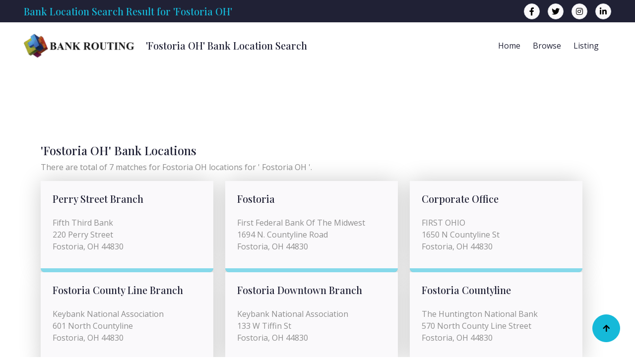

--- FILE ---
content_type: text/html; charset=UTF-8
request_url: https://www.bankrouting.org/locations.html?stateterm=OH&cityterm=Fostoria
body_size: 5104
content:

<!DOCTYPE html>
<html lang="en">

    <head>
        <meta charset="utf-8">
        <title>Search for bank location for 'Fostoria OH'</title>
        <meta content="width=device-width, initial-scale=1.0" name="viewport">
        <meta name="description" content="Find bank locations for any bank in the US.  Bank location search result for 'Fostoria OH'." />
        <meta name="keywords" content="'Fostoria OH' bank locations, ABA number, routing number Fostoria OH , Account verification, IBAN, Payment routing, Transfer limit, International wire transfer" />
        <meta name="author" content="Bank Routing" />
        <meta name="robots" content="index,follow" />

        <!-- Mobile Specific Metas -->
        <meta http-equiv="X-UA-Compatible" content="IE=edge">
        <meta name="viewport" content="width=device-width, initial-scale=1.0, maximum-scale=5.0">
        <meta name="author" content="" />
        <meta name="generator" content=" v5.0">

        <!--icons -->
        <link rel="shortcut icon" href="/img/favicon.ico">

        <!-- Google Web Fonts -->
        <link rel="preconnect" href="https://fonts.googleapis.com">
        <link rel="preconnect" href="https://fonts.gstatic.com" crossorigin>
        <link href="https://fonts.googleapis.com/css2?family=Open+Sans:wght@400;500;600&family=Playfair+Display:wght@400;500;600&display=swap" rel="stylesheet"> 

        <!-- Icon Font Stylesheet -->
        <link rel="stylesheet" href="https://use.fontawesome.com/releases/v5.15.4/css/all.css"/>
        <link href="https://cdn.jsdelivr.net/npm/bootstrap-icons@1.4.1/font/bootstrap-icons.css" rel="stylesheet">

        <!-- Libraries Stylesheet -->
        <link href="/lib/animate/animate.min.css" rel="stylesheet">
        <link href="/lib/owlcarousel/assets/owl.carousel.min.css" rel="stylesheet">


        <!-- Customized Bootstrap Stylesheet -->
        <link href="/css/bootstrap.min.css" rel="stylesheet">

        <!-- Template Stylesheet -->
        <link href="/css/style.css?v=2024.148" rel="stylesheet">
        <link href="/css/extended.css" rel="stylesheet">
    </head>

    <body>

        <!-- Spinner Start -->
        <div id="spinner" class="show bg-white position-fixed translate-middle w-100 vh-100 top-50 start-50 d-flex align-items-center justify-content-center">
            <div class="spinner-border text-primary" style="width: 3rem; height: 3rem;" role="status">
                <span class="sr-only">Loading...</span>
            </div>
        </div>
        <!-- Spinner End -->


        <!-- Topbar Start -->
        <div class="container-fluid bg-dark px-5 d-none d-lg-block">
            <div class="row gx-0 align-items-center" style="height: 45px;">
                <div class="col-lg-9 text-center text-lg-start mb-lg-0">
                    <div class="d-flex flex-wrap">
                        <h1 class="text-primary m-0 h5">Bank Location Search Result for 'Fostoria OH'</h1>
                    </div>
                </div>
                <div class="col-lg-3 text-center text-lg-end">
                    <div class="d-flex align-items-center justify-content-end">
                        <a href="https://www.facebook.com/sharer/sharer.php?u=https://www.bankrouting.org/locations.html?stateterm=OH&cityterm=Fostoria" target="_blank" class="btn btn-light btn-square border rounded-circle nav-fill me-3"><i class="fab fa-facebook-f"></i></a>
                        <a href="https://www.twitter.com/share?url=https://www.bankrouting.org/locations.html?stateterm=OH&cityterm=Fostoria" target="_blank" class="btn btn-light btn-square border rounded-circle nav-fill me-3"><i class="fab fa-twitter"></i></a>
                        <a href="#" class="btn btn-light btn-square border rounded-circle nav-fill me-3"><i class="fab fa-instagram"></i></a>
                        <a href="https://www.linkedin.com/shareArticle?url=https://www.bankrouting.org/locations.html?stateterm=OH&cityterm=Fostoria" target="_blank" class="btn btn-light btn-square border rounded-circle nav-fill me-0"><i class="fab fa-linkedin-in"></i></a>
                    </div>
                </div>
            </div>
        </div>
        <!-- Topbar End -->


        <!-- Navbar & Hero Start -->
        <div class="container-fluid position-relative p-0">
            <nav class="navbar navbar-expand-lg navbar-light bg-white px-4 px-lg-5 py-3 py-lg-0">
                <a href="/" class="navbar-brand p-0">
                    <img src="/img/bankrouting.png" alt="Bank Routing Logo">
                </a>
                <button class="navbar-toggler" type="button" data-bs-toggle="collapse" data-bs-target="#navbarCollapse">
                    <span class="fa fa-bars"></span>
                </button>
                <div class="collapse navbar-collapse" id="navbarCollapse">
                    <h3 class="m-0 h5">'Fostoria OH' Bank Location Search</h3>
                    <div class="navbar-nav ms-auto py-0">
                        <a href="https://www.bankrouting.org/" class="nav-item nav-link">Home</a>
                        <a href="/browse.html" class="nav-item nav-link">Browse</a>
                        <a href="/list.html" class="nav-item nav-link">Listing</a>
                    </div>
                </div>
            </nav>
        </div>
        <!-- Navbar & Hero End -->

        <div class="container-fluid about py-5">
            <div class="container py-5 pb-1">
                <div class="row g-5 align-items-center">
                <script async src="//pagead2.googlesyndication.com/pagead/js/adsbygoogle.js"></script>
<ins class="adsbygoogle"
     style="display:block"
     data-ad-format="fluid"
     data-ad-layout-key="-fb+5w+4e-db+86"
     data-ad-client="ca-pub-1078927857458226"
     data-ad-slot="9257487793"></ins>
<script>
     (adsbygoogle = window.adsbygoogle || []).push({});
</script>
                </div>
            </div>
        </div>
<!-- bank location content starts
================================================== -->
        <div class="container-fluid service py-5">
            <div class="container py-5">
                <div class="row">

							                    <div class="col-lg-12">
            			<h4>'Fostoria OH' Bank Locations</h4>
                    </div>

								  			<div class="col-lg-12">
					<p>There are total of 7 matches for Fostoria OH locations for ' Fostoria OH '. 
					</div>
							  <div class="row"><div class="col-md-6 col-lg-4 col-xl-4"><div class="service-item rounded"><div class="service-content rounded-bottom bg-light p-4"><div class="service-content-inner"><h5 class="mb-4">Perry Street Branch</h5><p>Fifth Third Bank<br/>220 Perry Street<br/>Fostoria, OH 44830</p></div></div></div></div><div class="col-md-6 col-lg-4 col-xl-4"><div class="service-item rounded"><div class="service-content rounded-bottom bg-light p-4"><div class="service-content-inner"><h5 class="mb-4">Fostoria</h5><p>First Federal Bank Of The Midwest<br/>1694 N. Countyline Road<br/>Fostoria, OH 44830</p></div></div></div></div><div class="col-md-6 col-lg-4 col-xl-4"><div class="service-item rounded"><div class="service-content rounded-bottom bg-light p-4"><div class="service-content-inner"><h5 class="mb-4">Corporate Office</h5><p>FIRST OHIO<br/>1650 N Countyline St<br/>Fostoria, OH 44830</p></div></div></div></div><div class="col-md-6 col-lg-4 col-xl-4"><div class="service-item rounded"><div class="service-content rounded-bottom bg-light p-4"><div class="service-content-inner"><h5 class="mb-4">Fostoria County Line Branch</h5><p>Keybank National Association<br/>601 North Countyline<br/>Fostoria, OH 44830</p></div></div></div></div><div class="col-md-6 col-lg-4 col-xl-4"><div class="service-item rounded"><div class="service-content rounded-bottom bg-light p-4"><div class="service-content-inner"><h5 class="mb-4">Fostoria Downtown Branch</h5><p>Keybank National Association<br/>133 W Tiffin St<br/>Fostoria, OH 44830</p></div></div></div></div><div class="col-md-6 col-lg-4 col-xl-4"><div class="service-item rounded"><div class="service-content rounded-bottom bg-light p-4"><div class="service-content-inner"><h5 class="mb-4">Fostoria Countyline</h5><p>The Huntington National Bank<br/>570 North County Line Street<br/>Fostoria, OH 44830</p></div></div></div></div><div class="col-md-6 col-lg-4 col-xl-4"><div class="service-item rounded"><div class="service-content rounded-bottom bg-light p-4"><div class="service-content-inner"><h5 class="mb-4">Fostoria Branch</h5><p>The Old Fort Banking Company<br/>599 Plaza Drive<br/>Fostoria, OH 44830</p></div></div></div></div></div>					  				
				            </div>
        </div>
    </div>
    <!-- ========== bank location section ends ========== --> 

        <!-- Featured Routing Tabs Start -->
        <div class="container-fluid feature">
            <div class="container">
                <div class="row g-4 justify-content-center">
                    <div class="col-md-4 col-lg-4 col-xl-4">
                        <div class="row-cols-1 feature-item p-4">
                            <div class="col-12">
                                <div class="feature-icon mb-4">
                                    <div class="p-3 d-inline-flex bg-white rounded">
                                        <i class="fas fa-search fa-4x text-primary"></i>
                                    </div>
                                </div>
                                <div class="feature-content d-flex flex-column">
                                    <a href="https://www.bankrouting.org/#search" class="h4">Search Option</a>
                                    <p class="my-4">Search for a bank's routing number, branch locations and more.</p>
                                    <a href="https://www.bankrouting.org/#search" class="btn btn-primary rounded-pill text-white py-2 px-4 mb-1">Search</a>
                                </div>
                            </div>
                        </div>
                    </div>
                    <div class="col-md-4 col-lg-4 col-xl-4">
                        <div class="row-cols-1 feature-item p-4">
                            <div class="col-12">
                                <div class="feature-icon mb-4">
                                    <div class="p-3 d-inline-flex bg-white rounded">
                                        <i class="fas fa-eye fa-4x text-primary"></i>
                                    </div>
                                </div>
                                <div class="feature-content d-flex flex-column">
                                    <a href="https://www.bankrouting.org/browse.html" class="h4">Browse Option</a>
                                    <p class="my-4">Browse through our bank's routing number database</p>
                                    <a href="https://www.bankrouting.org/browse.html" class="btn btn-primary rounded-pill text-white py-2 px-4 mb-1">Browse</a>
                                </div>
                            </div>
                        </div>
                    </div>
                    <div class="col-md-4 col-lg-4 col-xl-4">
                        <div class="row-cols-1 feature-item p-4">
                            <div class="col-12">
                                <div class="feature-icon mb-4">
                                    <div class="p-3 d-inline-flex bg-white rounded">
                                        <i class="fas fa-list fa-4x text-primary"></i>
                                    </div>
                                </div>
                                <div class="feature-content d-flex flex-column">
                                    <a href="https://www.bankrouting.org/list.html" class="h4">Listings</a>
                                    <p class="my-4">View bank locations and routing numbers by listing.</p>
                                    <a href="https://www.bankrouting.org/list.html" class="btn btn-primary rounded-pill text-white py-2 px-4 mb-1">List</a>
                                </div>
                            </div>
                        </div>
                    </div>
                </div>
            </div>
        </div>
        <!-- Featured Routing End -->
        <!-- FAQs Listings Start -->
        <div class="container-fluid about bg-light py-5">
            <div class="container py-5">
                <div class="row g-5 align-items-center">
                    <div class="col-lg-12">
                        <h3>Frequently asked questions (FAQs) about routing numbers and account numbers, as well as how to change or update a bank routing number</h3><p class='text-secondary'><i class='fa fa-check me-2'></i> <a href='/how-do-i-update-my-routing-number-for-social-security-payments/'>How do I update my routing number for Social Security payments?</a></p><p class='text-secondary'><i class='fa fa-check me-2'></i> <a href='/what-precautions-should-i-take-when-changing-my-bank-routing-number/'>What precautions should I take when changing my bank routing number online?</a></p><p class='text-secondary'><i class='fa fa-check me-2'></i> <a href='/can-i-change-my-account-number-without-changing-banks/'>Can I change my account number without changing banks?</a></p><p class='text-secondary'><i class='fa fa-check me-2'></i> <a href='/can-i-change-my-routing-number/'>Can I change my routing number?</a></p><p class='text-secondary'><i class='fa fa-check me-2'></i> <a href='/how-do-i-confirm-that-my-bank-routing-number-has-been-successfully/'>How do I confirm that my bank routing number has been successfully updated?</a></p><br><br><p class='text-secondary'><i class='fa fa-check me-2'></i> <a href='/what-is-a-bank-routing-number/'>Frequently asked questions (FAQs) related to bank routing numbers and bank routing information:</a></p><p class='text-secondary'><i class='fa fa-check me-2'></i> <a href='/what-is-an-aba-routing-number/'>frequently asked questions (FAQs) about Bank ABA routing numbers and their purposes:</a></p><p class='text-secondary'><i class='fa fa-check me-2'></i> <a href='/what-is-a-routing-number/'>Frequently asked questions (FAQs) related to finding a routing number on a check and how to verify a routing number</a></p><p class='text-secondary'><i class='fa fa-check me-2'></i> <a href='/what-is-a-bank-routing-number-and-an-account-number/'>Frequently asked questions (FAQs) about routing numbers and account numbers, as well as how to change or update a bank routing number</a></p><p class='text-secondary'><i class='fa fa-check me-2'></i> <a href='/what-is-a-swift-code/'>Frequently asked questions (FAQs) about international bank routing codes</a></p><p class='text-secondary'><i class='fa fa-check me-2'></i> <a href='/what-is-a-bank-transfer/'>Frequently asked questions (FAQs) for bank transfers</a></p>
                    </div>
                </div>
            </div>
        </div>
        <!-- FAQs Listings End -->
        <!-- Customer's Comments Start -->
        <div class="container-fluid service py-5">
            <div class="container py-5">
                <div class="section-title mb-5">
                    <h3 class="mb-4">Recent Users' Comments</h3>
                </div>
                <div class="row g-4 justify-content-center">
                    <div class="col-md-6 col-lg-4 col-xl-3"><div class="service-item rounded"><div class="service-img rounded-top"><img src="/img/banking-2.jpg" class="img-fluid rounded-top w-100" alt="Sending bank"></div><div class="service-content rounded-bottom bg-light p-4"><div class="service-content-inner"><h5 class="mb-4">COMPASS BANK</h5><p class="mb-4">does compass bank offer mobile banking via Android phone? or just Apple?</p><a href="/list.html?state=AL&p=113010547" class="btn btn-primary rounded-pill text-white py-2 px-4 mb-2">Read More</a></div></div></div></div>
<div class="col-md-6 col-lg-4 col-xl-3"><div class="service-item rounded"><div class="service-img rounded-top"><img src="/img/banking-4.jpg" class="img-fluid rounded-top w-100" alt="Bank wire instructions"></div><div class="service-content rounded-bottom bg-light p-4"><div class="service-content-inner"><h5 class="mb-4">FIRST CITIZENS BANK</h5><p class="mb-4">I set up an allotment with this account for a plane ticket and I wanted to know how much more did I have to pay </p><a href="/list.html?state=KY&p=083901650" class="btn btn-primary rounded-pill text-white py-2 px-4 mb-2">Read More</a></div></div></div></div>
<div class="col-md-6 col-lg-4 col-xl-3"><div class="service-item rounded"><div class="service-img rounded-top"><img src="/img/banking-8.jpg" class="img-fluid rounded-top w-100" alt="Automated Clearing House (ACH)"></div><div class="service-content rounded-bottom bg-light p-4"><div class="service-content-inner"><h5 class="mb-4">AIR ACADEMY FEDERAL CREDIT UNION</h5><p class="mb-4">Is there a cheaper way to send money to credit card provider instead of wire transfer from AAFCU?</p><a href="/list.html?state=CO&p=307070021" class="btn btn-primary rounded-pill text-white py-2 px-4 mb-2">Read More</a></div></div></div></div>
<div class="col-md-6 col-lg-4 col-xl-3"><div class="service-item rounded"><div class="service-img rounded-top"><img src="/img/banking-5.jpg" class="img-fluid rounded-top w-100" alt="Account holder information"></div><div class="service-content rounded-bottom bg-light p-4"><div class="service-content-inner"><h5 class="mb-4">REGIONS BANK</h5><p class="mb-4">I`ve finally tracked down my routing numbers.  I am using 063104668 Florida Regions accounts.  You can call 800-REGIONS for your account.</p><a href="/list.html?state=AL&p=065403626" class="btn btn-primary rounded-pill text-white py-2 px-4 mb-2">Read More</a></div></div></div></div>

                </div>
            </div>
        </div>
        <!-- Customer's Comments End -->

        <!-- Footer Start -->
        <div class="container-fluid footer py-5">
            <div class="container py-5">
                <div class="row g-5">
                    <div class="col-md-6 col-lg-6 col-xl-4">
                        <div class="footer-item d-flex flex-column">
                            <a href="https://www.bankrouting.org/" class="navbar-brand p-0">
                                <img src="/img/bankrouting.jpg" class="img-fluid rounded w-100" alt="ABA Bank Routing Numbers">
                            </a>
                            <p>About: Find bank locations for any bank in the US.  Bank location search result for 'Fostoria OH'. - Account verification, IBAN, Payment routing</p>
                            <div class="d-flex align-items-center">
                                <i class="fas fa-share fa-2x text-white me-2"></i>
                                <a class="btn-square btn btn-primary text-white rounded-circle mx-1" href="https://www.facebook.com/sharer/sharer.php?u=https://www.bankrouting.org/locations.html?stateterm=OH&cityterm=Fostoria" target="_blank"><i class="fab fa-facebook-f"></i></a>
                                <a class="btn-square btn btn-primary text-white rounded-circle mx-1" href="https://www.twitter.com/share?url=https://www.bankrouting.org/locations.html?stateterm=OH&cityterm=Fostoria" target="_blank"><i class="fab fa-twitter"></i></a>
                                <a class="btn-square btn btn-primary text-white rounded-circle mx-1" href=""><i class="fab fa-instagram"></i></a>
                                <a class="btn-square btn btn-primary text-white rounded-circle mx-1" href="https://www.linkedin.com/shareArticle?url=https://www.bankrouting.org/locations.html?stateterm=OH&cityterm=Fostoria" target="_blank"><i class="fab fa-linkedin-in"></i></a>
                            </div>
                        </div>
                    </div>
                    <div class="col-md-6 col-lg-6 col-xl-4">
                        <div class="footer-item d-flex flex-column">
                            <h4 class="mb-4 text-white">Top Banks Search</h4>
                            <a href='/locations.html?term=JPMorgan Chase&cityterm=&stateterm=&zipterm=&p=1'><i class='fas fa-angle-right me-2'></i> JPMorgan Chase & Co.</a>
                            <a href='/locations.html?term=Bank of America&cityterm=&stateterm=&zipterm=&p=1'><i class='fas fa-angle-right me-2'></i> Bank of America</a>
                            <a href='/locations.html?term=Wells Fargo&cityterm=&stateterm=&zipterm=&p=1'><i class='fas fa-angle-right me-2'></i> Wells Fargo & Co.</a>
                            <a href='/locations.html?term=Citi&cityterm=&stateterm=&zipterm=&p=1'><i class='fas fa-angle-right me-2'></i> Citigroup Inc.</a>
                            <a href='/locations.html?term=US Bank&cityterm=&stateterm=&zipterm=&p=1'><i class='fas fa-angle-right me-2'></i> U.S. Bancorp</a>
                            <a href='/locations.html?term=Truist&cityterm=&stateterm=&zipterm=&p=1'><i class='fas fa-angle-right me-2'></i> Truist Financial Corporation</a>
                            <a href='/locations.html?term=PNC&cityterm=&stateterm=&zipterm=&p=1'><i class='fas fa-angle-right me-2'></i> PNC Financial Services Group</a>
                            <a href='/locations.html?term=TD Bank&cityterm=&stateterm=&zipterm=&p=1'><i class='fas fa-angle-right me-2'></i> TD Bank, N.A.</a>
                            <a href='/locations.html?term=Capital One&cityterm=&stateterm=&zipterm=&p=1'><i class='fas fa-angle-right me-2'></i> Capital One Financial Corp</a>
                            <a href='/locations.html?term=The Bank of New York Mellon&cityterm=&stateterm=&zipterm=&p=1'><i class='fas fa-angle-right me-2'></i> The Bank of New York Mellon</a>
                        </div>
                    </div>
                    <div class="col-md-6 col-lg-6 col-xl-4">
                        <div class="footer-item d-flex flex-column">
                            <h4 class="mb-4 text-white">Top Credit Unions</h4>
                            <a href='/locations.html?term=Navy Federal&cityterm=&stateterm=&zipterm=&p=1'><i class='fas fa-angle-right me-2'></i> Navy Federal Credit Union</a>
                            <a href='/locations.html?term=State Employees&cityterm=&stateterm=&zipterm=&p=1'><i class='fas fa-angle-right me-2'></i> State Employees (SECU)</a>
                            <a href='/locations.html?term=Pentagon&cityterm=&stateterm=&zipterm=&p=1'><i class='fas fa-angle-right me-2'></i> Pentagon Federal (PenFed)</a>
                            <a href='/locations.html?term=SchoolsFirst&cityterm=&stateterm=&zipterm=&p=1'><i class='fas fa-angle-right me-2'></i> SchoolsFirst Federal Credit Union</a>
                            <a href='/locations.html?term=Alliant&cityterm=&stateterm=&zipterm=&p=1'><i class='fas fa-angle-right me-2'></i> Alliant Credit Union</a>
                            <a href='/locations.html?term=Boeing Employees&cityterm=&stateterm=&zipterm=&p=1'><i class='fas fa-angle-right me-2'></i> Boeing Employees (BECU)</a>
                            <a href='/locations.html?term=Golden 1&cityterm=&stateterm=&zipterm=&p=1'><i class='fas fa-angle-right me-2'></i> Golden 1 Credit Union</a>
                            <a href='/locations.html?term=America First&cityterm=&stateterm=&zipterm=&p=1'><i class='fas fa-angle-right me-2'></i> America First Credit Union</a>
                            <a href='/locations.html?term=Patelco&cityterm=&stateterm=&zipterm=&p=1'><i class='fas fa-angle-right me-2'></i> Patelco Credit Union</a>
                            <a href='/locations.html?term=Coastal&cityterm=&stateterm=&zipterm=&p=1'><i class='fas fa-angle-right me-2'></i> Coastal Credit Union</a>
                        </div>
                    </div>
                </div>
            </div>
        </div>
        <!-- Footer End -->
        
        <!-- Copyright Start -->
        <div class="container-fluid copyright py-4">
            <div class="container">
                <div class="row g-4 align-items-center">
                    <div class="col-md-6 text-center text-md-start mb-md-0">
                        <span class="text-white"> 2026 <a href="https://www.bankrouting.org/"><i class="fas fa-copyright text-light me-2"></i>BankRouting.org</a>, All right reserved.</span>
                    </div>
                    <div class="col-md-6 text-center text-md-end text-white">
                        Designed By <a class="border-bottom" href="https://htmlcodex.com">HTML Codex</a>                    </div>
                </div>
            </div>
        </div>
        <!-- Copyright End -->

        <!-- Back to Top -->
        <a href="#" class="btn btn-primary btn-lg-square back-to-top"><i class="fa fa-arrow-up"></i></a>   

        
        <!-- JavaScript Libraries -->
        <script src="https://ajax.googleapis.com/ajax/libs/jquery/3.6.4/jquery.min.js"></script>
        <script src="https://cdn.jsdelivr.net/npm/bootstrap@5.0.0/dist/js/bootstrap.bundle.min.js"></script>
        <script src="/lib/wow/wow.min.js"></script>
        <script src="/lib/easing/easing.min.js"></script>
        <script src="/lib/waypoints/waypoints.min.js"></script>
        <script src="/lib/owlcarousel/owl.carousel.min.js"></script>
        

        <!-- Template Javascript -->
        <script src="/js/main.js"></script>
        
    <script defer src="https://static.cloudflareinsights.com/beacon.min.js/vcd15cbe7772f49c399c6a5babf22c1241717689176015" integrity="sha512-ZpsOmlRQV6y907TI0dKBHq9Md29nnaEIPlkf84rnaERnq6zvWvPUqr2ft8M1aS28oN72PdrCzSjY4U6VaAw1EQ==" data-cf-beacon='{"version":"2024.11.0","token":"e8384d9c57be4406b4b9577c81108625","r":1,"server_timing":{"name":{"cfCacheStatus":true,"cfEdge":true,"cfExtPri":true,"cfL4":true,"cfOrigin":true,"cfSpeedBrain":true},"location_startswith":null}}' crossorigin="anonymous"></script>
</body>

</html>


--- FILE ---
content_type: text/html; charset=utf-8
request_url: https://www.google.com/recaptcha/api2/aframe
body_size: 267
content:
<!DOCTYPE HTML><html><head><meta http-equiv="content-type" content="text/html; charset=UTF-8"></head><body><script nonce="CRAQce4omePiU_xEHnDKOw">/** Anti-fraud and anti-abuse applications only. See google.com/recaptcha */ try{var clients={'sodar':'https://pagead2.googlesyndication.com/pagead/sodar?'};window.addEventListener("message",function(a){try{if(a.source===window.parent){var b=JSON.parse(a.data);var c=clients[b['id']];if(c){var d=document.createElement('img');d.src=c+b['params']+'&rc='+(localStorage.getItem("rc::a")?sessionStorage.getItem("rc::b"):"");window.document.body.appendChild(d);sessionStorage.setItem("rc::e",parseInt(sessionStorage.getItem("rc::e")||0)+1);localStorage.setItem("rc::h",'1768968248763');}}}catch(b){}});window.parent.postMessage("_grecaptcha_ready", "*");}catch(b){}</script></body></html>